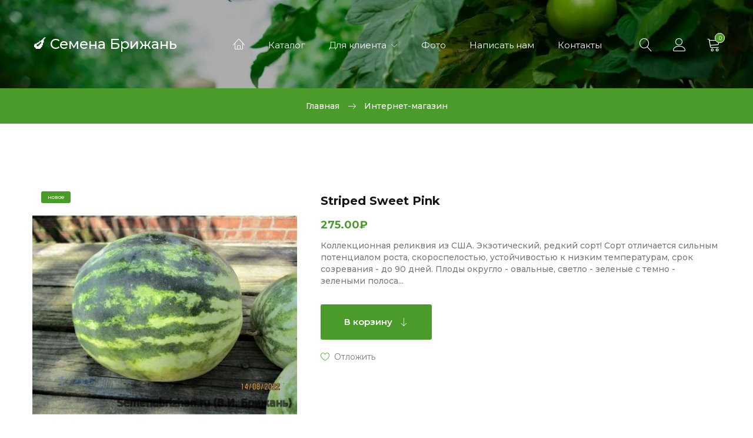

--- FILE ---
content_type: text/css
request_url: https://www.semenabrizhan.ru/_st/my.css
body_size: 12994
content:
::selection{color:#000}
.gcarouselarrows::selection{background:none!important}
*{outline:none}
html,body{margin:0;padding:0;height:100%}
textarea,input{outline:none;resize:none;box-sizing:border-box}
img,a img{border:none;outline:none}
a{text-decoration:none;color:#7a7a7a;transition:all .3s ease}
a:hover{color:#121515}
b{font-weight:600}
body{font-size:14px;line-height:20px;color:#7a7a7a;font-weight:500;font-family:'Montserrat',sans-serif}
body.noscroll{overflow:hidden}
h1,h2,h3,h4,h5,h6{margin:0 0 20px;padding:0;color:#121515;font-family:'Montserrat',sans-serif;font-weight:600}
h1{font-size:30px;line-height:30px}
h2{font-size:28px;line-height:28px}
h3{font-size:24px;line-height:24px}
h4{font-size:20px;line-height:20px}
h5{font-size:18px;line-height:18px}
h6{font-size:16px;line-height:16px}
aside ul,aside ol,aside li{margin:0;padding:0;list-style:none;list-style-type:none}
textarea{overflow:auto;border:1px solid #ededed;color:#121515;background:#fbfbfb;line-height:20px;min-height:60px;padding:20px 30px;font-size:13px;font-family:'Montserrat',sans-serif;box-sizing:border-box;transition:all .3s ease;font-weight:400;border-radius:3px;-webkit-appearance:none}
input[type="text"],input[type="password"],input[type="email"],input[type="tel"],input[type="url"]{font-size:13px;border:1px solid #ededed;background:#fbfbfb;color:#121515;line-height:20px;height:46px;padding:0 20px;font-family:'Montserrat',sans-serif;box-sizing:border-box;transition:all .2s ease;font-weight:400;border-radius:3px;-webkit-appearance:none}
textarea:focus,input[type="text"]:focus,input[type="password"]:focus,input[type="email"]:focus,input[type="tel"]:focus,input[type="url"]:focus{box-shadow:0 0 25px rgba(0,0,0,0.05)}
input[type="button"],input[type="submit"],input[type="reset"],button{border:none;color:#fff;height:46px;line-height:46px;padding:0 20px;font-family:'Montserrat',sans-serif;cursor:pointer;font-size:13px;font-weight:500;box-sizing:border-box;transition:all .3s ease;border-radius:3px;-webkit-appearance:none}
input[type="button"]:hover,input[type="submit"]:hover,input[type="reset"]:hover,button:hover{background-color:#ededed;color:#121515}
button .la{margin-right:5px}
select{color:#121515;background:#f2f2f2;cursor:pointer;font-size:13px;font-family:'Montserrat',sans-serif;height:40px;padding-right:38px;padding-left:20px;border:0;border-radius:3px;box-sizing:border-box;background-image:url([data-uri]);background-position:right center;background-repeat:no-repeat;line-height:1em;text-indent:1px;-ms-appearance:none;-webkit-appearance:none;-moz-appearance:none;appearance:none}
select::-ms-expand{display:none}
select:focus{outline:none}

@supports((-webkit-appearance:none) or (-moz-appearance:none) or (appearance:none)) {
 input[type="checkbox"]{width:13px;height:13px;background-color:transparent;border:1px solid #a5a5a5;border-radius:3px;cursor:pointer;position:relative;margin:2px 3px 4px 0;-webkit-appearance:none;-moz-appearance:none;appearance:none;outline:0;min-width:13px;min-height:13px;box-sizing:border-box!important;vertical-align:middle;transition:all .3s ease}
 input[type="checkbox"]:checked,input[type="checkbox"]:checked:hover{background-color:#121515;border-color:#121515}
 input[type="checkbox"]:checked:before{content:'';display:block;width:3px;height:9px;border:2px solid transparent;border-bottom-color:#fff;border-right-color:#fff;position:absolute;top:-3px;left:3px;-webkit-transform:rotate(43deg);-ms-transform:rotate(43deg);transform:rotate(43deg)}
 input[type="radio"]{display:inline-block;width:14px;min-width:14px;height:14px;padding:3px;border:1px solid #ededed;border-radius:50%;cursor:pointer;vertical-align:middle;margin:1px 3px 4px 0;-webkit-appearance:none;-moz-appearance:none;appearance:none;outline:0;position:relative;box-sizing:border-box!important;transition:border-color .3s ease}
 input[type="radio"]:hover,input[type="checkbox"]:hover{border:1px solid #121515}
 input[type="radio"]:checked{border-color:#121515;background:transparent}
 input[type="radio"]:checked:before{content:'';display:block;height:8px;width:8px;border-radius:50%;background-color:#121515;position:absolute;left:50%;top:50%;transform:translate(-50%,-50%)}
 input[type="checkbox"]:disabled,input[type="radio"]:disabled{cursor:default;opacity:.4;background-color:#ededed}
}

@supports(-ms-ime-align:auto) {
 input[type="radio"]{-webkit-appearance:radio;width:auto;height:auto}
 input[type="checkbox"]{-webkit-appearance:checkbox;width:auto;height:auto;min-width:unset;min-height:unset}
}

p{margin:0;padding:0}
.oh{overflow:hidden}
.cnt{width:1170px;margin:0 auto}
.clr:after{content:'';display:block;clear:both}
.col2{width:48.717948717949%}
.col3{width:31.623931623932%}
.col4{width:23.076923076923%}
.col6{width:14.529914529914%}
#content .col2{width:48.051948051%}
#content .col3{width:30.649350649%}
.col2,.col3,.col4,.col6{margin-bottom:30px;margin-right:2.5641025641026%;float:left}
#content .col2,#content .col3,#content .col4,#content .col6{margin-right:3.896103896%}
.col2:nth-child(2n),.col3:nth-child(3n),.col4:nth-child(4n),.col6:nth-child(6n){margin-right:0}
#content .col2:nth-child(2n),#content .col3:nth-child(3n),#content .col4:nth-child(4n),#content .col6:nth-child(6n){margin-right:0}
.col2:nth-child(2n+1),.col3:nth-child(3n+1),.col4:nth-child(4n+1),.col6:nth-child(6n+1){clear:left}
.col2 *,.col3 *,.col4 *,.col6 *{max-width:100%}
.button{display:inline-block;padding:0 20px;height:40px;line-height:40px;border-radius:3px;font-weight:500;box-sizing:border-box}
.button.color{color:#fff}
.button.color:hover{background:#ededed;color:#121515}
.button.nobg:hover{color:#121515}
.button > span{font-size:15px;padding-left:8px;vertical-align:middle;position:relative;top:-1px}
.button.medium{font-size:15px;font-weight:600;line-height:51px;height:50px}
.button.big{font-size:15px;height:60px;line-height:60px;padding:0 40px;font-weight:600}
.button.white{background:#fff;color:#121515}
.button.white:hover{color:#fff}
.button.light{color:#121515;background:#ededed}
.button.light:hover{background:#dadada}
.button.dark{color:#fff;background:#121515}
.button.dark:hover{background:#dadada;color:#121515}
#wrapper{background:#fff;overflow:hidden;max-width:1920px;margin:0 auto;box-shadow:0 0 70px rgba(0,0,0,0.2)}
#header{padding:48px 0;position:fixed;top:0;left:0;z-index:999;width:100%;box-sizing:border-box;transition:all .3s ease}
#header.scroll{padding:15px 0;box-shadow:0 0 30px rgba(0,0,0,0.1);background:#fff}
.header-bottom{height:150px}
#header .cnt{position:relative}
.logo{float:left;display:block;margin-right:100px}
.logo img{vertical-align:bottom}
#shop-basket{float:right;position:relative;z-index:999;margin-bottom:-20px;margin-right:-30px;padding:5px 30px 20px}
.shop-header{height:46px;line-height:46px!important;margin-top:-1px;font-size:24px;cursor:pointer;position:relative;transition:all .3s ease}
.shop-header span{display:block;position:absolute;top:4px;right:-7px;width:17px;height:17px;line-height:15px;text-align:center;color:#fff;font-size:9px!important;font-family:'Montserrat';border-radius:10px;box-sizing:border-box;padding-left:1px!important;border:1px solid #fff}
.b-body{background:#fff;position:absolute;top:66px;right:-999999px;width:350px;box-sizing:border-box;box-shadow:0 0 30px rgba(0,0,0,0.1);padding:30px;border-radius:3px;opacity:0;transition:opacity .3s ease}
#header.cart-opened .b-body{right:30px;opacity:1}
.b-list{margin:0;padding:0;list-style:none}
#shop-basket .b-list li{padding:0;margin:0 0 25px}
.b-list li:after{content:'';display:block;clear:both}
.b-list-image{float:left;position:relative;width:60px;box-sizing:border-box}
.b-list-image img{vertical-align:bottom;width:60px;border:1px solid #ededed;border-radius:3px;box-sizing:border-box}
.b-list-image > b{display:block;width:16px;height:16px;line-height:16px;text-align:center;border-radius:10px;color:#fff;font-size:8px;font-weight:600;position:absolute;top:-4px;right:-4px;box-sizing:border-box;padding-left:1px;z-index:3}
.b-list-image > span{display:block;position:absolute;top:0;left:0;cursor:pointer;width:100%;height:100%;line-height:60px;text-align:center;font-size:30px;box-sizing:border-box;color:#f42323;background:rgba(255,255,255,0.95);border:1px solid #ededed;border-radius:3px;z-index:2;transition:all .3s ease;opacity:0}
.b-list li:hover .b-list-image > span{opacity:1}
.b-list-text{margin-left:80px;line-height:18px}
.b-list-text > a{color:#7a7a7a;display:inline-block;line-height:17px}
.b-list-text > a:hover{color:#121515}
.b-list-text > b{display:block;font-weight:600;color:#121515;padding-top:5px}
.b-list-text i{font-size:11px;color:#a7a7a7}
.b-total{padding-top:25px;padding-bottom:20px;border-bottom:1px solid #ededed}
.b-total > b{display:inline-block;padding-left:5px;color:#121515;font-size:20px;font-weight:600}
.b-buttons{overflow:hidden;padding-top:20px}
.b-buttons .button:first-child{margin-right:5px}
.tprofile{float:right;margin-right:5px;padding-top:5px;position:relative}
span.tprofile-icon{display:block;height:46px;line-height:46px;text-align:center;font-size:22px;color:#121515;cursor:pointer;transition:all .3s ease}
.tprofile-body{background:#fff;position:absolute;top:66px;right:-999999px;width:290px;box-sizing:border-box;box-shadow:0 0 30px rgba(0,0,0,0.1);padding:30px;border-radius:3px;text-align:center;opacity:0;transition:opacity .3s ease}
.tprofile.opened .tprofile-body{right:-57px;opacity:1}
.tprofile-ava{width:80px;border-radius:3px;vertical-align:bottom}
.tprofile-name{padding-top:20px}
.tprofile-name b{font-weight:600;color:#121515}
.tprofile-links a:hover{color:#121515}
.tprofile-links span{padding:0 7px;font-size:11px}
.tprofile-list{list-style:none;margin:20px 0 0;border-top:1px solid #ededed;padding:20px 0 0;text-align:left}
.tprofile-list li{padding:0 0 10px}
.tprofile-list li a{color:#121515}
.tprofile-list li a:hover{padding-left:7px}
.tprofile-list li span{display:inline-block;text-align:center;margin-right:15px;width:20px;font-size:20px;position:relative;top:4px}
.tprofile-body #shop-currency{margin-top:15px}
.tprofile-body #shop-currency select{width:100%;height:46px}
span.search-icon{float:right;margin-right:35px;padding-top:5px;display:block;height:46px;line-height:46px;text-align:center;font-size:22px;color:#121515;cursor:pointer;transition:all .3s ease}
#s-form{position:absolute;top:0;left:-999999px;height:56px;width:100%;padding:0 10px;margin-left:-10px;margin-right:-10px;background:#fff;box-shadow:0 0 30px rgba(0,0,0,0.1);z-index:99999;border-radius:3px;overflow:hidden;opacity:0;transition:opacity .3s ease}
#s-form.opened{opacity:1;left:0}
input.s-text{position:absolute;width:100%;height:100%;border:0;font-size:15px;padding-right:112px;background:#fff}
input.s-text:focus{box-shadow:none}
span.s-close{position:absolute;top:0;right:0;width:56px;height:22px;line-height:22px;cursor:pointer;text-align:center;font-size:22px;color:#121515;margin-top:17px;transition:all .3s ease;border-left:1px solid #ededed}
button.s-button{position:absolute;top:0;right:57px;background:0;padding:0;color:#121515;width:56px;height:56px;line-height:59px;text-align:center;font-size:19px}
.slider{position:relative}
.slider .owl-dots{position:relative;margin-top:-20px!important;top:-55px;z-index:10;left:calc(50% - 590px)}
.slider .owl-dots button{height:10px}
.slider .owl-dots span{transition:all .3s ease!important}
.slider .owl-dots .owl-dot.active span{width:30px}
.slide{position:relative}
.slide img{vertical-align:bottom;width:100%}
.slider .owl-carousel .owl-stage-outer{overflow:hidden}
.slide-text{position:absolute;width:100%;top:calc(50% - 210px)}
.slide-text-1{

 max-width: 670px;
 font-weight: 700;
 color: #121515;
 font-size: 59px;
 line-height: 70px;

}
.slide-text-1 h1{font-weight:700;color:#121515;font-size:70px;line-height:70px}
.slide-text-2{font-size:17px;line-height:26px;color:#121515;max-width:570px;margin-top:30px;margin-bottom:40px}
.section{padding-top:100px}
.section.mb-30{margin-bottom:-30px}
.section.gray-bg{background:#f6f6f6;margin-top:100px;padding-bottom:100px}
.section.gray-bg.pb-70{padding-bottom:70px}
.top-ct{display:block;box-sizing:border-box;text-align:center;border-radius:3px;background:#f2f2f2;overflow:hidden;position:relative}
.top-ct:hover h3{margin-top:-20px;opacity:0}
.top-ct:hover img{margin-top:20px}
.top-ct img{vertical-align:bottom;width:100%;border-radius:3px 3px 0 0;transition:all .3s ease}
.top-ct h3{font-size:16px;font-weight:500;margin:0;padding:0 10px 20px;transition:all .3s ease}
.title{text-align:center;padding-bottom:40px}
.title h2{font-size:36px;font-weight:700;line-height:36px;margin-bottom:0}
.title p{padding-top:25px;font-size:15px;line-height:24px;max-width:670px;display:inline-block}
.bestsallers .list-item,.gp-more-goods .list-item{float:left;width:23.076923076%;margin-right:2.564102564%;margin-top:10px;margin-bottom:30px}
.bestsallers .list-item:nth-child(4n),.gp-more-goods .list-item:nth-child(4n){margin-right:0}
.bestsallers .list-item:nth-child(4n+1),.gp-more-goods .list-item:nth-child(4n+1){clear:left}
.g-img{position:relative}
.g-img-link{display:block;text-align:center}
.g-img img{max-width:100%;border-radius:3px;vertical-align:bottom}
.g-notes{position:absolute;top:15px;left:15px;z-index:2;width:50px}
.g-sale,.g-new{display:block;text-align:center;height:20px;line-height:20px;border-radius:3px;margin-bottom:5px;color:#fff;font-size:9px;font-weight:500}
.g-sale{background:#121515}
.g-img .wish{position:absolute;top:15px;right:15px;z-index:2;cursor:pointer}
.g-img .wish:before{content:'\e813';font-family:'Linearicons-Free';color:#121515;font-size:18px}
.g-img .wish.wdel:before{color:#f12039}
.g-button{display:block;line-height:40px;border-radius:3px;width:calc(100% - 20px);text-align:center;background:#ededed;position:absolute;bottom:0;left:10px;font-weight:600;opacity:0;box-shadow:0 0 20px rgba(0,0,0,0.1)}
.g-body:hover .g-button{opacity:1;bottom:10px}
.g-button span{position:relative;top:1px;margin-left:8px}
.g-button:hover{color:#fff;background:#121515}
.g-to-basket{color:#fff}
.g-to-options{background:#fff;color:#121515}
.g-name{display:block;color:#121515;font-size:15px;margin-top:20px;line-height:20px}
.g-brief{margin-top:15px;display:none}
.g-price{font-size:18px;font-weight:700;margin-top:15px}
.g-price s{color:#a7a7a7;font-weight:400;font-size:13px;padding-left:10px}
.b-banner{position:relative}
.b-banner-text{position:absolute;bottom:40px;left:60px;max-width:450px}
.b-banner-text h3{font-size:20px;font-weight:700;margin-bottom:10px}
.b-banner-text p{font-size:15px;color:#121515;margin-bottom:30px}
.b-banner-text p b{font-weight:700}
.b-banner-text .button.color:hover{color:#fff;background:#121515}
.owl-section .owl-carousel .owl-nav{position:absolute;width:100%;top:calc(50% - 40px);z-index:3}
.owl-section .owl-carousel .owl-nav button{height:46px;width:35px;text-align:center;position:absolute;top:0;background:none;cursor:pointer}
.owl-section .owl-carousel .owl-nav button.disabled{cursor:default}
.owl-section .owl-carousel .owl-nav button:hover{background:none}
.owl-section .owl-carousel .owl-nav button span{color:#121515;font-size:30px;line-height:47px;box-sizing:border-box;padding-left:1px}
.owl-section .owl-carousel .owl-nav button.owl-prev{left:-70px}
.owl-section .owl-carousel .owl-nav button.owl-next{right:-70px}
.owl-section .owl-carousel .owl-stage-outer{padding:30px 20px;margin:-30px -20px}
.carousel-left{display:block;width:35px;height:1px;background:#121515;position:relative}
.carousel-left:before{content:'';width:17px;height:1px;background:#121515;position:absolute;top:-6px;left:-2px;transform:rotate(-45deg)}
.carousel-left:after{content:'';width:17px;height:1px;background:#121515;position:absolute;bottom:-6px;left:-2px;transform:rotate(45deg)}
.carousel-right{display:block;width:35px;height:1px;background:#121515;position:relative}
.carousel-right:before{content:'';width:17px;height:1px;background:#121515;position:absolute;top:-6px;right:-2px;transform:rotate(45deg)}
.carousel-right:after{content:'';width:17px;height:1px;background:#121515;position:absolute;bottom:-6px;right:-2px;transform:rotate(-45deg)}
.nh{padding:25px 0}
.nh-left{float:left;color:#fff;font-size:18px;font-weight:600;padding:15px 0;margin-right:50px}
.nh-right{float:right}
#footer{background:#f2f2f2;color:#121515}
#footer a{color:#121515}
.f-top{padding-top:80px;padding-bottom:50px}
.f-contact{overflow:hidden}
.f-contact:first-child{margin-bottom:10px}
.f-contact > span{float:left;font-size:20px}
.f-contact > p{margin-left:35px}
.f-copy{padding:35px 0;border-top:1px solid rgba(0,0,0,0.07)}
.f-athemes{font-weight:500}
.header-image{height:150px;background:url(/img/header-image.jpg) top center no-repeat}
.path{padding:20px 0;background:#f4f4f4;color:#fff;text-align:center}
.path a{color:#fff}
.path span{margin:0 10px;position:relative;top:1px}
#content {
 float: right;
 width: 72.649572649%;
}
#sidebar{float:left;width:23.076923076%}
.cat-info{overflow:hidden;margin-bottom:40px}
.cat-info h1{font-size:28px;line-height:32px;margin-bottom:20px;font-weight:700}
.sort-panel{box-sizing:border-box;padding:16px 25px;border-radius:3px;margin-bottom:40px;box-shadow:0 0 30px rgba(0,0,0,0.1)}
.sort-panel-left{float:left}
.sort-panel-left select{height:20px;line-height:20px;background:none;padding:0 20px 0 5px;background-position:right 9px;color:#7a7a7a;position:relative;z-index:2;transition:all .3s ease}
.sort-panel-left select:hover{color:#121515}
.sort-panel-left span{font-size:11px;vertical-align:middle;margin-left:-15px}
.sort-panel-left b{font-weight:400}
.sort-panel-left i{font-size:20px;vertical-align:middle;display:none}
.sort-panel-right{float:right}
.goods-view-mode-grid,.goods-view-mode-list{display:inline-block;width:20px;height:20px;overflow:hidden;vertical-align:middle;cursor:pointer;margin-left:6px}
.goods-view-mode-grid span{display:block;float:left;width:5px;height:5px;margin-right:2px;margin-bottom:2px;background:#ededed;transition:all .3s ease}
.goods-view-mode-grid span:nth-child(3n){margin-right:0}
.goods-view-mode-grid:hover span,.goods-view-mode-list:hover span{background:#121515}
.goods-view-mode-list span{display:block;float:left;height:5px;width:5px;margin-right:2px;margin-bottom:2px;background:#ededed;transition:all .3s ease}
.goods-view-mode-list span:nth-child(even){margin-right:0;width:12px}
.goods-view-mode-active{cursor:default}
#content .list-item{float:left;width:31.034482758%;margin-right:3.448275862%;margin-bottom:40px}
#content .list-item:nth-child(3n){margin-right:0}
#content .list-item:nth-child(3n+1){clear:left}
#shop-page-more button{width:100%;background:#ededed;border-radius:3px;color:#121515;font-size:13px;font-weight:600;text-transform:none;box-sizing:border-box;height:46px;line-height:46px}
#shop-page-more button:hover{background:#f2f2f2}
#shop-page-more button span{line-height:20px;vertical-align:middle;font-size:16px;margin-left:7px;position:relative;transition:all .3s ease}
#shop-page-more button:hover span{margin-left:12px}
.block{}
.block-title{font-size:18px;font-weight:700;color:#121515;padding-bottom:30px}
.shop-spec-filter-wrapper{position:relative;padding-bottom:46px}
#reset-filter-btn{position:absolute;width:100%;left:0;bottom:0;display:block!important}
#spec-filter-fade{position:absolute;top:0!important;left:0!important;padding:20px;margin:-20px;border-radius:3px}
#reset-filter-btn a{display:block;text-align:center;border-radius:3px;box-sizing:border-box;height:40px;line-height:40px;background:#ededed;font-weight:600;color:#121515}
#reset-filter-btn a:hover{color:#fff;background:#121515}
.spec-filter-title span{font-size:13px!important}
.spec-filter-title{margin-bottom:5px}
.spec-filter{margin-bottom:20px}
.spec-val-text{cursor:pointer}
.price-slider-wrap{padding:0 7px;position:relative}
.price-slider-wrap:before{content:'';display:block;position:absolute;top:0;left:0;width:100%;background:#ededed;height:2px;border-radius:5px}
#price-slider-margin-value-min{float:left;margin-bottom:10px}
#price-slider-margin-value-max{float:right;margin-bottom:10px}
#flist-item-price{display:none}
.price-slider-val{overflow:hidden;color:#121515}
.flist-label{color:#121515;margin-bottom:10px;display:inline-block;margin-top:20px}
.flist-select{width:100%;font-size:12px;color:#121515}
.block-body .cat-tree{color:#1a1a1a;font-weight:400}
.block-body .cat-tree a{color:#1a1a1a}
.block-body .cat-tree u{text-decoration:none!important}
.block-body ul.cat-tree,.block-body ul.cat-tree ul,.block-body ul.cat-tree li{padding:0;margin:0;list-style:none}
.block-body>ul.cat-tree{padding:0!important;background:#fff;margin-bottom:-15px}
.block-body ul.cat-tree ul{display:none;padding-left:10px;margin:10px 0 0 10px;border-left:1px solid #ededed}
.block-body ul.cat-tree b{display:none}
.block-body ul li,.block-body ul.cat-tree li{line-height:16px;padding-top:15px;padding-bottom:15px;position:relative}
.block-body ul.cat-tree li{padding-top:13px;padding-bottom:13px;position:relative}
.block-body ul.cat-tree a:hover{color:#1a1a1a;padding-left:10px}
.block-body>ul.cat-tree>li>a{position:relative}
.block-body ul.cat-tree a:before{content:'';display:block;position:absolute;width:0;height:1px;background:#777;top:50%;transition:all .3s ease}
.block-body ul.cat-tree li a:hover:before{width:15px}
.block-body ul.cat-tree li a:hover{padding-left:25px}
.block-body ul.cat-tree .plus:before,.block-body ul.cat-tree .minus:before{display:inline-block;font-family:'Linearicons-Free';font-size:inherit;text-rendering:auto;-webkit-font-smoothing:antialiased;-moz-osx-font-smoothing:grayscale;transform:translate(0,0);font-size:15px;float:right;color:#1a1a1a;cursor:pointer;transition:color .2s ease;width:18px;height:18px;line-height:18px;text-align:center;border-radius:50%;padding:0;color:#1a1a1a;font-weight:400;transition:all .3s ease}

@media (min-width: 1278px) {
 .block-body ul.cat-tree ul{display:block !important;position:absolute;background:#fff;top:40px;right:99999px;width:220px;border:none;box-shadow:0 0 30px rgba(0,0,0,0.1);z-index:1002;padding:15px 30px;transition:opacity .3s ease,top .3s ease;opacity:0}
 .block-body ul.cat-tree li:hover > ul{opacity:1;top:-25px;right:-280px}
 .block-body ul.cat-tree li.cat-tree-with-ul:hover > a{padding-left:10px}
 .block-body ul.cat-tree .plus:before,.block-body ul.cat-tree .minus:before{content:"\e87a"}
}

@media (max-width: 1279px) {
 .block-body ul.cat-tree .plus:before{content:"\e874"}
 .block-body ul.cat-tree .minus:before{content:"\e873"}
}

#content .list-item-view-mode-list .list-item{float:none;width:100%;margin-right:0}
#content .list-item-view-mode-list .list-item .g-body{border:0!important;box-shadow:none!important;background:none!important}
#content .list-item-view-mode-list .list-item .g-body:after{content:'';display:block;clear:both}
#content .list-item-view-mode-list .list-item .g-img{float:left;width:220px;border-radius:3px}
#content .list-item-view-mode-list .list-item .g-text{margin-left:250px;text-align:left;padding:0}
#content .list-item-view-mode-list .list-item .g-name{min-height:auto;font-size:17px;line-height:22px}
#content .list-item-view-mode-list .list-item .g-brief{display:block}
.sidebar-arrow{display:none}
.gp{margin-bottom:80px}
.gp-img{position:relative;float:left;width:38.461538461%}
.gp-img img{max-width:100%;vertical-align:bottom;border-radius:3px}
.gp-img-small{display:block;float:left;margin-top:15px;width:22.5%;margin-right:3.333333333%}
.gp-img-small:nth-child(4n){margin-right:0}
.gp-img-small:nth-child(4n+1){clear:left}
.gp-info{float:right;width:58.119658119%}
.gp-stock{display:inline-block;padding:0 15px;line-height:30px;border-radius:3px;font-size:11px;font-weight:600;color:#121515;background:#ededed}
.gp-name{font-size:20px;line-height:22px;margin-top:20px;font-weight:700}
.gp-price{font-size:18px;font-weight:700;margin-bottom:15px}
.gp-price s{font-size:11px;font-weight:400;color:#a7a7a7;padding-left:10px}
.gp-brief{padding-bottom:15px}
.gp-more{list-style:none;margin:0 0 20px;padding:0}
.gp-more li{margin-top:7px}
.gp-more li b{font-weight:600;padding-left:5px;color:#121515}
.gp-options{margin-bottom:15px}
.shop-options{list-style:none;padding:0;margin:0}
.gp-options .opt{display:block;color:#121515;font-weight:500;padding-bottom:2px}
.gp-options>ul>li{padding-bottom:15px;overflow:hidden}
.gp-options label{position:relative;padding:13px 15px;float:left;margin-right:5px;font-weight:500;color:#121515}
.gp-options label input[type="radio"]{width:100%;border-radius:3px;position:absolute;top:0;left:0;height:44px;transition:all .3s ease;border-width:1px;border-color:#ededed}
.gp-options label input[type="radio"]:before{display:none}
.gp-options .val select{float:left;width:70%;box-sizing:border-box}
.gp-options label.gp-color{text-indent:-999px;margin-top:2px;margin-bottom:-15px}
.gp-options label.gp-color input[type="radio"]{margin-left:2px;border:3px solid #fff;border-radius:3px;width:28px;height:28px}
.gp-options label.gp-color input[type="radio"]:checked{border-color:#fff;box-shadow:0 0 0 1px #121515!important}
.gp-options label input[type="radio"]:checked{border-color:#121515}
.gp-buttons{margin-bottom:10px}
.gp-buttons a{margin-right:3px;margin-bottom:7px}
.gp-add .wish{display:inline-block;cursor:pointer;transition:all .3s ease;margin-right:20px}
.gp-add .wish.wadd:before{content:'\e813';font-family:'Linearicons-Free';font-size:16px;padding-right:7px;position:relative;top:2px}
.gp-add .wish.wadd:after{content:'Отложить';font-weight:400}
.gp-add .wish.wdel:before{content:'\e87f';font-family:'Linearicons-Free';font-size:16px;padding-right:7px;position:relative;top:2px}
.gp-add .wish.wdel:after{content:'Отложено';font-weight:400}
.gp-add .wish:hover{color:#121515}
.gp-add .compare-widget-wrapper{display:inline-block}
.gp-add .compare-widget-wrapper a{display:none}
.gp-add .compare-widget{display:inline-block;cursor:pointer;transition:all .3s ease}
.gp-add .compare-widget-add:before{content:'\e862';font-family:'Linearicons-Free';font-size:16px;padding-right:7px;position:relative;top:2px}
.gp-add .compare-widget-add:after{content:'Сравнить';font-weight:400}
.gp-add .compare-widget-remove:before{content:'\e87f';font-family:'Linearicons-Free';font-size:16px;padding-right:7px;position:relative;top:2px}
.gp-add .compare-widget-remove:after{content:'В сравнении';font-weight:400}
.gp-add .compare-widget:hover{color:#121515}
.gp-descr{margin-bottom:70px}
.gp-descr p{margin-bottom:20px}
.title-2{font-size:18px;font-weight:600;color:#121515;margin-bottom:20px}
.gp-descr *{max-width:100%}
.gp-descr img{border-radius:3px}
.gp-spec{margin-bottom:80px}
table.shop_spec{width:100%;margin-top:-15px}
.shop_spec_grp td{border-top:0!important;border-bottom:1px dotted #dadada;font-weight:400!important}
.shop_spec_grp_td_content{background:#fff;float:left;margin-bottom:-23px;padding:15px 10px;margin-left:-10px}
.shop_spec_grp td:last-child .shop_spec_grp_td_content{float:none}
.shop_spec_grp_td_content{font-weight:500;color:#121515}
.shop_spec_val .shop_spec_grp_td_content{color:#7a7a7a;font-weight:400}
.tabs .tabs-head span{display:inline-block;font-size:17px;font-weight:700;color:#a7a7a7;cursor:pointer;margin-right:30px;margin-bottom:20px;transition:all .3s ease}
.tabs .tabs-head span:last-child{margin-right:0}
.tabs .tabs-head span.aTabsHeadSpanActive{color:#121515!important;cursor:default}
.tabs .tabs-body{margin:0;padding:0}
.tabs .tabs-body > li{list-style:none;margin:0;padding:0}
.gp-more-goods{margin-top:80px}
.title2{font-size:20px;font-weight:700;color:#121515;padding-bottom:25px}
table.shop_spec{width:100%;margin-top:-15px}
.shop_spec_grp td{border-top:0!important;border-bottom:1px dotted #dadada;font-weight:400!important;padding-bottom:10px;padding-top:10px}
.shop_spec_grp_td_content{background:#fff;float:left;margin-bottom:-23px;padding:15px 10px;margin-left:-10px}
.shop_spec_grp td:last-child .shop_spec_grp_td_content{float:none}
.shop_spec_grp td:first-child{font-weight:500!important;color:#0f202c}
.shop_spec_val .shop_spec_grp_td_content{color:#7a7a7a;font-weight:400}
.gp-comm{margin-bottom:40px}
.comm{padding-top:10px;padding-bottom:30px}
.comm-ava{float:left;width:100px;border-radius:15px}
.comm-text{margin-left:125px}
.comm-name{font-size:16px;font-weight:500;color:#0f202c}
.comm-date{font-size:11px;color:#a7a7a7;margin-bottom:20px}
.shop-pros{display:block}
.shop-pros b{display:block;font-size:15px;font-weight:500;color:#029c72}
.shop-cons{display:block}
.shop-cons b{display:block;font-size:15px;font-weight:500;color:#f02743}
.gp-comm-add{margin-bottom:80px}
.block .catsTd{padding-top:20px}
.block tr:first-child .catsTd{padding-top:10px}
.block .catNumData{float:right;display:none}
.block .catsTd a{display:block;color:#121515;position:relative}
.block .catsTd a:before{content:'';display:block;position:absolute;width:0;height:1px;background:#777;top:50%;left:0;transition:all .3s ease}
.block .catsTd a:hover:before{width:15px}
.block .catsTd a:hover{padding-left:25px}
.about-text{float:right;width:670px}
.title.left{text-align:left}
.title.left h2{line-height:40px}
.title.left p{max-width:100%}
.about-list{list-style:none;margin:0;padding:0}
.about-list li{margin:0;padding:0 0 35px;font-size:15px;line-height:24px}
.about-list li > span{float:left;font-size:24px;margin-right:30px;margin-bottom:10px}
.about-image{float:left;width:440px;position:relative;padding-bottom:100px}
.about-image img{border-radius:3px;vertical-align:bottom}
.about-1{width:76.136363636%}
.about-2{display:block;position:absolute;right:0;bottom:0;width:76.136363636%}
.about-2 img{width:100%}
.about-video{position:absolute;top:0;left:0;width:100%;height:100%;background:rgba(255,255,255,0.4);border-radius:3px;transition:all .3s ease}
.about-video:hover{background:rgba(255,255,255,0.6)}
.about-video-icon{position:absolute;top:calc(50% - 40px);left:calc(50% - 40px);background:#fff;border-radius:50%;width:80px;height:80px;box-shadow:0 0 20px rgba(0,0,0,0.15);transition:all .3s ease}
.about-video-icon:before{content:'';display:block;border:10px solid transparent;position:absolute;top:calc(50% - 10px);left:calc(50% - 7px)}
.about-video:hover .about-video-icon{background:#121515}
#about-video-container{display:none}
#about-video-container iframe{max-width:100%;vertical-align:bottom}
.icon-block{display:block;padding:40px 30px;background:#fff;border-radius:3px;transition:all .3s ease}
.icon-block > *{transition:color .3s ease}
.icon-block:hover > *{color:#fff!important}
.icon-block-icon span{font-size:60px;line-height:60px}
.icon-block > h3{font-weight:700;font-size:18px;line-height:20px;margin-top:30px}
.icon-block > p{margin-bottom:20px;color:#777}
.icon-block > .lnr-arrow-right{font-size:20px;color:#121515}
.count{text-align:center}
.count-val{font-size:72px;line-height:72px;font-weight:700}
.count-text{font-size:15px;font-weight:600;color:#121515;margin-top:5px}
.mf-field{position:relative;margin-bottom:30px}
.col2 .mf-field{margin-bottom:0}
.mf-field input{width:100%;padding-top:16px;padding-bottom:16px;padding-left:60px;height:54px}
.mf-field textarea{width:100%;padding-top:16px;padding-bottom:16px;padding-left:60px;height:230px}
.mf-field > span{position:absolute;top:-1px;left:0;width:60px;height:54px;line-height:54px;text-align:center;font-size:20px;color:#121515;box-sizing:border-box;padding-left:2px}
.mf-button{text-align:center}
.mf-button button{font-size:15px;font-weight:600;height:54px;line-height:55px;padding:0 30px}
.mf-button button span{margin-right:15px;font-size:20px;line-height:54px;vertical-align:middle}
.g-map{height:500px;margin-bottom:-100px;border-top:1px solid #ededed}
.g-map iframe{padding:0;margin:0;line-height:0;width:100%;height:100%}
.post{border-radius:3px;overflow:hidden}
.post-image img{width:100%;vertical-align:bottom}
.post-text{padding:40px;background:#f8f8f8;transition:all .3s ease;position:relative}
.post-text *{transition:all .3 ease}
.post-moder{position:absolute;right:30px;bottom:35px}
.post:hover .post-text *{color:#fff}
.post-cat{display:inline-block;font-size:15px;margin-bottom:20px}
.post-cat span{padding-right:10px}
.post-name{display:block;font-weight:700;font-size:16px;color:#121515}
.post-more{margin-top:20px;display:inline-block}
.post-more span{position:relative;top:1px;margin-left:7px}
.catPages1 .lnr{position:relative;top:1px;margin-left:5px}
b.swchItemA{font-weight:400;color:#fff}
.pp{margin-bottom:60px}
.pp-image{text-align:center;margin-bottom:30px}
.pp-image img{border-radius:3px;vertical-align:bottom;max-width:100%}
.pp-cat{font-size:15px;display:inline-block;margin-bottom:20px}
.pp-cat span{padding-right:10px}
.pp-name{font-size:20px;line-height:20px;color:#121515;font-weight:700}
.bbQuoteName{display:none}
.quoteMessage{padding:30px;margin:20px 0;background:#f0f0f0;border-left:3px solid #ededed;border-radius:0 3px 3px 0;font-size:15px;line-height:22px;font-style:italic;color:#121515}
.faq-left{float:left;width:57.264957264%}
.faq-right{float:right;width:37.606837606%}
.faq-right img{width:100%;border-radius:3px;vertical-align:bottom}
#mail-form-2{display:none;box-sizing:border-box;padding:40px 30px 0}
.m-form b{color:#0f202c;display:block;font-weight:500;margin-bottom:15px}
input.m-field{width:100%;margin-bottom:20px;height:56px;padding-left:25px;padding-right:25px}
textarea.m-text{width:100%;height:140px;padding:18px 25px;margin-bottom:20px}
.m-button{font-size:15px;height:56px;padding:0 25px;margin-bottom:50px}
.section-404{padding-top:130px;padding-bottom:180px;background:url(/img/bg-404.jpg) center bottom no-repeat}
.er404{text-align:center;font-size:300px;line-height:300px}
.er404 b{font-weight:600}
.er404-title{text-align:center}
.er404-title h2{margin-bottom:20px;font-size:24px;line-height:30px;font-weight:700}
.er404-title p{max-width:710px;margin:0 auto}
.f404 > .section{padding-top:0}
.fastLinks{display:none}
.faq{margin-bottom:12px;border-radius:3px;overflow:hidden}
.faq-title{background:#f8f8f8;padding:15px 25px;font-size:15px;line-height:20px;color:#121515;overflow:hidden;cursor:pointer;position:relative;transition:all .3s ease}
.faq-title b{display:block;padding-right:40px;font-weight:700}
.faq-title span{position:absolute;top:15px;right:15px;display:block;float:right;width:21px;height:21px}
.faq-title span:before{content:'';display:block;width:21px;height:1px;background:#121515;position:absolute;top:10px;left:0;transition:all .3s ease}
.faq-title span:after{content:'';display:block;width:1px;height:21px;background:#121515;position:absolute;left:10px;top:0;transition:all .3s ease}
.faq.opened .faq-title{color:#fff}
.faq.opened .faq-title span:before,.faq.opened .faq-title span:after{background:#fff}
.faq.opened .faq-title span:after{display:none}
.faq-message{padding:15px 25px;background:#fff;border:1px solid #f8f8f8;border-top:0;display:none;border-radius:0}
.faq.opened .faq-title{background:#121515}
.faq.opened .faq-message{border-color:#121515}
#order-table,#order-table *{max-width:99.9%;box-sizing:border-box}
#order-table .order-item-nom{display:none;width:0}
#order-table{border-collapse:collapse;border-spacing:0;box-sizing:border-box;border:1px solid #ededed;border-radius:0}
#order-table,#order-table *{border-collapse:collapse;border-spacing:0;box-sizing:border-box}
#order-table td{padding:10px 20px;border:1px solid #f4f4f4}
#order-table thead{background:#fafafa}
#order-table thead th{text-align:left;padding:0 20px;line-height:40px;color:#212121;font-weight:500}
#order-table tbody tr td:nth-child(2){border-left:none}
#order-table tbody tr td:last-child{border-right:none}
#order-table td.order-item-img{line-height:0}
#order-table td.order-item-img img{width:60px;max-width:60px;border-radius:3px}
#order-table td.order-item-name,#order-table td.order-item-name a{color:#212121}
#order-table thead th.order-head-price{width:120px}
#order-table td.order-item-price{font-size:13px;color:#212121;max-width:none;text-align:center;padding-left:5px;padding-right:5px}
#order-table td.order-item-cnt{overflow:hidden}
#order-table td.order-item-cnt>*{float:left;height:36px;text-align:center}
#order-table td.order-item-cnt input[type="text"]{width:100px}
.o-minus{display:block;line-height:36px;width:36px;height:36px;cursor:pointer;margin-right:-36px;position:relative;z-index:2;text-align:center;font-size:20px;color:#212121;transition:color .3s ease}
.o-plus{display:block;line-height:36px;width:36px;height:36px;cursor:pointer;margin-left:-36px;position:relative;z-index:2;text-align:center;font-size:18px;color:#212121;transition:color .3s ease}
.o-minus:hover,.o-plus:hover{color:red}
.o-minus::selection{background:rgba(0,0,0,0);color:inherit}
.o-plus::selection{background:rgba(0,0,0,0);color:inherit}
#order-table thead th.order-head-sum{width:120px}
#order-table td.order-item-sum{font-size:13px;color:#212121;max-width:none;text-align:center;padding-left:5px;padding-right:5px}
#order-table td.order-item-del i{font-size:20px;line-height:17px;color:red;cursor:pointer;transition:all .3s ease}
#order-table td.order-item-del i:hover{color:#000!important}
#order-table td.order-item-del input[type="checkbox"]{display:none}
#order-table tbody tr:nth-last-child(2) td{border-bottom:0}
#order-table tbody tr:last-child{display:none}
#order-table tbody tr:last-child td{border:none;padding:20px}
#order-but-continue{font-weight:400;text-transform:uppercase;font-size:11px;border:1px solid #ededed;background:#fafafa;color:#212121;height:36px;display:none}
#order-but-continue:hover{background:#212121;color:#f0f0f0;border-color:#212121}
#order-but-recalc{height:36px;line-height:36px;margin-left:30px;float:right}
#order-table td.order-total:last-child{font-size:16px;max-width:none;width:150px;display:block;line-height:36px;text-align:center;font-weight:400;color:red;float:left}
#order-total-line{padding:10px;width:99.9%;box-sizing:border-box;background:#fafafa;border:1px solid #ededed;border-top:0;font-size:16px;color:#212121;text-align:right;overflow:hidden;line-height:40px;margin-bottom:10px;border-radius:0 0 0 0}
.order-page-title{margin-top:40px;margin-bottom:15px;font-size:18px}
#payments-list tr td,#delivery-list tr td{padding-bottom:10px}
.payments-list-item{height:16px;overflow:hidden}
#payment-block-1 .payments-list-item{height:auto}
.pl-text,div[id^=delivery-descr]{background:#f4f4f4;box-sizing:border-box;padding:15px 20px!important;line-height:18px;font-size:12px;position:relative;margin-top:15px;display:none;border-radius:3px}
.pl-text:before,div[id^=delivery-descr]:before{content:'';display:block;width:12px;height:12px;background:#f4f4f4;transform:rotate(-45deg);position:absolute;top:-5px;left:15px}
.label{line-height:20px;cursor:pointer;font-weight:500!important;color:#212121}
#checkout-form .label{cursor:default;margin-bottom:2px;margin-top:10px}
#checkout-form textarea{height:100px;width:100%!important}
#checkout-form select,#checkout-form input[type="text"]{width:100%!important}
#checkout-form .checkbox{margin-top:10px;vertical-align:bottom}
hr.solid{background:none;border-top:1px solid #ededed;margin:15px 0}
.order-total-span,.order-total-sum-span{display:inline-block;line-height:24px}
.order-total-sum-span{font-weight:400;color:#212121;font-size:18px;padding-left:3px}
input#order-button{width:100%!important;margin:0!important;text-align:center;box-sizing:border-box;height:50px!important;font-size:15px;font-weight:500}
.sl-title{font-size:20px}
.forumContent .gTable{border-radius:0;background:#fcfcfc}
.gTable{background:none;border-spacing:0;overflow:hidden}
.gTable td{padding:5px 20px}
.gTableTop{line-height:40px;padding:0 20px!important;color:#fff;text-decoration:none;font-size:12px!important;text-transform:uppercase;background:#121515}
.gTableTop a{color:#fff!important;text-decoration:none;font-size:12px}
.gTableSubTop{padding:5px 10px;font-size:13px}
.catLink{color:#fff!important;font-size:12px!important;text-transform:uppercase;font-weight:500}
.catLink:hover,.gTableTop a:hover{color:#fff!important}
.funcBlock{padding-right:10px}
.forumIcoTd{text-align:center}
.forumIcoTd,.forumNameTd,.forumThreadTd,.forumPostTd,.forumLastPostTd{padding:5px 10px}
.forumThreadTd,.forumPostTd,.threadPostTd,.threadViewTd,.threadAuthTd,.threadIcoTd,.threadNametd,.threadAuthTd,.threadLastPostTd{vertical-align:middle;padding-left:20px}
.forumNameTd{line-height:24px}
.forumNameTd a{font-size:12px;text-transform:uppercase;font-weight:500}
.forumNamesBar{padding-left:10px!important}
.frmBtns{text-align:right;padding-right:10px}
.legendTd{padding:0 10px}
.threadIcoTd,.threadIcoTd{text-align:center;vertical-align:middle}
.threadsDetails{padding:5px}
.postTdTop{text-align:center;padding:5px}
.postTdInfo{text-align:center}
.posttdMessage{vertical-align:top;padding:5px}
.threadsDetails,.postTdTop{background:none}
.gTable tr{background:none}
.gDivBottomRight{height:50px}
.pagesInfo{padding:0 10px;line-height:24px}
.switchActive{padding:0 10px;color:#fff}
.postBottom{padding:0 20px!important}
#thread_search_form{position:relative;padding-bottom:10px;overflow:hidden}
#thread_search_button{position:absolute;top:0;right:0}
.fNavLink{display:inline-block;margin-bottom:30px}
#forum_filter{text-align:right;padding-bottom:10px;margin-top:-32px}
#forum_filter form{display:inline-block}
#filter_by{display:inline-block;line-height:34px}
.postPreview,#iplus,.ucoz-editor-panel input,.allUsersBtn,.uSearchFlSbm{width:auto!important}
#selectPhotosBtn,#order-button{width:auto!important;height:auto!important}
#thread_search_field{float:left!important;width:165px!important}
.forumIcoTd,.forumNameTd,.forumThreadTd,.forumPostTd,.forumLastPostTd,.forumThreadTd,.forumPostTd,.threadPostTd,.threadViewTd,.threadAuthTd,.threadIcoTd,.threadNametd,.threadAuthTd,.threadLastPostTd,.postTdTop,.postBottom{border-bottom:1px solid #d8d8d8}
.postTdTop,.postBottom{border-top:1px solid #d8d8d8}
.gTableSubTop,.pagesInfo{background:#f2f2f2}
.gTableSubTop,.gTableSubTop a{color:#121515!important}
.postTdInfo{border-right:1px solid #d8d8d8}
.forumNameTd{color:#666}
a.forum{color:#121515}
.forumContent a:hover{color:#121515}
span#go-top{border-radius:3px;color:#fff;width:46px;height:46px;line-height:47px;text-align:center;padding-left:1px;box-sizing:border-box;font-size:16px}
span#go-top:hover{background:#ededed}

@media (min-width:1278px) {
 .menu-icon{display:none}
 #menu{float:left;margin-left:15px;padding-top:17px;text-align:center;position:relative;z-index:10}
 #menu>div{display:inline-block;text-align:left}
 #menu .uMenuRoot{margin:0;padding:0;list-style:none;transition:margin .3s ease}
 #menu .uMenuRoot>li{float:left;position:relative}
 #menu .uMenuRoot>li>a{display:inline-block;position:relative;padding:2px 20px 20px;font-size:15px;font-weight:400;color:#121515;margin-bottom:-20px}
 #menu .uMenuRoot>li>a>span{position:relative}
 #menu .uMenuRoot>li>a.home-page>span{display:none}
 #menu .uMenuRoot>li>a.home-page:before{content:'\e800';font-family:'Linearicons-Free';font-size:20px;position:relative;top:-3px}
 #menu .uMenuRoot>li>a>i{margin-left:8px;font-size:11px}
 #menu .uMenuRoot ul,#menu .uMenuRoot ul li{padding:0;margin:0;list-style:none;position:relative}
 #menu .uMenuRoot>li>ul{display:block;position:absolute;background:#fff;box-shadow:0 0 30px rgba(0,0,0,0.1);padding:15px 20px;top:80px;left:-99999px;box-sizing:border-box;width:240px;opacity:0;transition:opacity .3s ease,top .3s ease;border-radius:3px}
 #menu .uMenuRoot>li.uWithSubmenu:hover>ul{top:35px;left:0;opacity:1}
 #menu .uMenuRoot>li>ul>li{padding:10px 0}
 #menu .uMenuRoot>li>ul>li:last-child{border-bottom:0}
 #menu .uMenuRoot>li>ul>li>a{display:block;color:#121515}
 #menu .uMenuRoot>li>ul>li>a:hover{padding-left:10px}
 #menu .uMenuRoot>li>ul ul{display:block;position:absolute;background:#fff;box-shadow:0 0 30px rgba(0,0,0,0.1);padding:15px 20px;left:-99999px;box-sizing:border-box;width:240px;transition:opacity .3s ease,top .3s ease;opacity:0;top:50px;border-radius:3px}
 #menu .uMenuRoot>li>ul li.uWithSubmenu:hover>ul{opacity:1;top:-15px;left:195px}
 #menu .uMenuRoot>li ul>li.uWithSubmenu:hover>a{padding-left:10px;color:#121515}
 #menu .uMenuRoot>li>ul ul li{padding:10px 0}
 #menu .uMenuRoot>li>ul ul li:last-child{border-bottom:0}
 #menu .uMenuRoot>li>ul ul a{display:block;color:#121515}
 #menu .uMenuRoot>li>ul ul a:hover{padding-left:10px}
 #menu .uMenuRoot>li>ul i{float:right;line-height:22px;margin-right:10px;font-size:12px;color:#121515;font-size:10px}
 #menu .uMenuRoot li > i{display:none}
}

@media (max-width:1279px) {
 .cnt{width:920px}
 #header{padding:30px 0}
 #header.scroll{padding:7px 0}
 .header-image{height:115px;background-position:center -20px}
 .logo{margin-right:50px}
 .profile-body{top:60px}
 .b-body{top:60px}
 #menu{float:left;position:relative;padding-top:5px}
 span.menu-icon{display:block;float:left;height:46px;width:46px;text-align:center;line-height:47px;font-size:20px;cursor:pointer;background:#ededed;border-radius:3px;margin-left:5px;color:#fff;box-sizing:border-box;padding-left:1px;transition:all .3s ease}
 span.menu-icon:hover{color:#121515;background:#ededed}
 #menu > div{display:none;position:absolute;top:59px;left:5px;box-shadow:0 0 30px rgba(0,0,0,0.1);width:290px;box-sizing:border-box;background:#fff;padding:25px 30px;border-radius:3px}
 #menu .uMenuRoot li > a > i{display:none}
 #menu .uMenuRoot{list-style:none;margin:0;padding:0}
 #menu .uMenuRoot li{margin:0;padding:11px 0}
 #menu .uMenuRoot a{color:#121515}
 #menu .uMenuRoot li > i{float:right;font-size:12px;cursor:pointer;color:#121515}
 #menu .uMenuRoot li ul{padding:0 0 0 20px;margin:10px 0 0;list-style:none;border-left:1px solid #ededed;display:none}
 #menu .uMenuRoot>li>a{padding-left:0}
 .slide-text{top:calc(50% - 130px)}
 .slide-text-1{font-size:48px;line-height:48px}
 .slide-text-1 h1{font-size:48px;line-height:48px}
 .slide-text-2{margin-top:30px}
 .slider .owl-dots{top:-35px;left:calc(50% - 465px)}
 .top-ct h3{font-size:13px}
 .title h2{font-size:30px}
 .b-banner img{width:100%}
 .b-banner-text{left:20px;top:75px}
 .t-section{margin-right:calc((100% - 920px)/2 + 100px)}
 .t-section-left{float:none;width:100%}
 .t-section-left .title{margin-top:0}
 .t-section-left .title p{padding-right:150px}
 .t-section-right{float:none;width:100%;padding-top:30px}
 .nh p{max-width:470px}
 #content{float:none;width:100%}
 #sidebar{position:fixed;top:0;left:-270px;background:#fff;width:270px;box-sizing:border-box;z-index:1000;height:100%;overflow-y:auto;transition:all .3s ease}
 #sidebar .block{margin-bottom:0;box-shadow:none;border-bottom:1px solid #ededed}
 #sidebar.opened{left:0;box-shadow:0 0 30px rgba(0,0,0,0.1)}
 .sidebar-arrow{display:block;position:fixed;top:220px;left:0;z-index:90;height:190px;line-height:190px!important;background:#ededed;width:42px;border-radius:0 3px 3px 0;text-align:center;cursor:pointer;font-size:18px;color:#fff;box-shadow:0 0 30px rgba(0,0,0,0.15);transition:all .3s ease}
 .sidebar-arrow:hover{background:#121515}
 .sidebar-arrow.opened{left:270px}
 .about-text{width:500px}
 .about-image{width:350px}
}

@media (max-width:991px) {
 .cnt{width:700px}
 .slide-text{top:calc(50% - 70px)}
 .slide-text-1{font-size:24px;line-height:24px}
 .slide-text-1 h1{font-size:24px;line-height:24px}
 .slide-text-2{margin-top:30px;font-size:15px;line-height:22px;margin-bottom:30px}
 .slide-text .button.big{line-height:40px;height:40px;padding:0 20px;font-size:13px}
 .slider .owl-dots{top:-25px;left:calc(50% - 355px)}
 .bestsallers .list-item,.gp-more-goods .list-item{width:47.857142857%;margin-right:4.285714285%}
 .bestsallers .list-item:nth-child(2n),.gp-more-goods .list-item:nth-child(2n){margin-right:0}
 .bestsallers .list-item:nth-child(2n+1),.gp-more-goods .list-item:nth-child(2n+1){clear:left}
 .b-banner img{display:none}
 .b-banner{background:#f2f2f2;border-radius:3px;padding:30px 40px}
 .b-banner-text{position:static}
 .owl-section .owl-carousel .owl-nav button.owl-prev{left:-25px}
 .owl-section .owl-carousel .owl-nav button.owl-next{right:-25px}
 .col6{width:30.428571428%;margin-right:4.285714285%}
 .col6:nth-child(3n){margin-right:0}
 .col6:nth-child(3n+1){clear:left}
 .t-section{margin-right:calc((100% - 700px)/2 + 100px)}
 .col3{width:48.369565%;margin-right:3.260869%}
 .col3:nth-child(3n){margin-right:3.260869%}
 .col3:nth-child(2n){margin-right:0}
 .col3:nth-child(3n+1){clear:none}
 .col3:nth-child(2n+1){clear:left}
 .nh-left{float:none}
 .nh-right{float:none}
 .nh-right .button{line-height:40px;height:40px;font-size:13px}
 .col4{width:48.369565%;margin-right:3.260869%}
 .col4:nth-child(2n){margin-right:0}
 .col4:nth-child(2n+1){clear:left}
 #content .col3{width:48%;margin-right:4%}
 #content .col3:nth-child(3n){margin-right:4%}
 #content .col3:nth-child(3n+1){clear:none}
 #content .col3:nth-child(2n){margin-right:0}
 #content .col3:nth-child(2n+1){clear:left}
 .c-left,.c-right{float:none;width:100%}
 .about-text{width:100%;margin-bottom:50px}
 .about-image{width:100%}
 #order-table thead{display:none}
 #order-table tbody tr:first-child td{border-top:0}
 #order-table tbody tr:nth-child(odd){background:#fafafa}
 #order-table table,#order-table tbody,#order-table tbody,#order-table tr,#order-table td{display:block;width:100%!important;max-width:100%!important;text-align:center;box-sizing:border-box;border:none}
 #order-table td{border-bottom:1px dotted #ededed!important}
 #order-table td:last-child{border-bottom:2px solid #ededed!important}
 #order-table td.order-item-cnt input[type="text"]{width:100%}
 #order-table tr:nth-last-child(2) td:last-child{border-bottom:0!important}
 #order-table table{border:1px solid #ededed}
 #order-total-line{border-width:2px}
 .order-page-cols>.col2{width:100%;margin-right:0;float:none}
}

@media (max-width:767px) {
 .cnt{width:500px}
 .slide-text-1{margin-top:20px;margin-bottom:-10px}
 
 .slide-text-1,.slide-text-2{max-width:100%}
 .slider .owl-dots{top:-20px;left:calc(50% - 255px)}
 .nh .button{float:none;margin-top:20px}
 .g-body .g-button{opacity:1;bottom:10px}
 .gTableSubTop,.forumIcoTd,.forumThreadTd,.forumPostTd,.forumLastPostTd,.threadIcoTd,.threadAuthTd,.threadLastPostTd,.threadPostTd,.threadViewTd,.threadsDetails,.forumOnlineBar,.legendBlock,.userRights,.fFastNavTd,.fFastSearchTd,.forumNamesBar,#forum_filter,.postTdInfo,.postBottom,#thread_search_form{display:none}
 .gDivLeft{padding-top:10px}
 .postTdTop,.postTable,.posttdMessage{display:block!important;text-align:left;width:auto!important}
 .postUser{font-size:16px;color:#7a7a7a}
 .col2,.col3{margin-right:0;width:100%;float:none}
 #content .col2,#content .col3{width:100%;margin-right:0}
 #content .list-item{width:47%;margin-right:6%}
 #content .list-item:nth-child(3n){margin-right:6%}
 #content .list-item:nth-child(3n+1){clear:none}
 #content .list-item:nth-child(2n){margin-right:0}
 #content .list-item:nth-child(2n+1){clear:left}
 .commTd1,.commTd2{display:block;width:100%}
 .er404{font-size:200px;line-height:200px;margin-bottom:20px}
 .er404 span{font-size:170px;margin:0 15px}
 .sidebar-arrow{height:100px;line-height:100px!important}
 .gp-img{float:none;margin-left:auto;margin-right:auto;width:100%;margin-bottom:50px}
 .gp-img-big,.gp-img-big img{width:100%}
 .gp-info{float:none;width:100%}
 .post-img{float:none;width:100%;margin-bottom:20px}
 .post-text{margin-left:0}
 .pp-title{font-size:18px;line-height:22px}
 .faq-left{float:none;width:100%}
 .faq-right{float:none;width:100%;padding-top:40px}
}

@media (max-width:567px) {
 .cnt{width:290px}
 .header-image{height:150px;background-position:center top}
 .logo{display:block;float:none;text-align:center;margin-right:0;margin-top:-20px;margin-bottom:15px}
 span.menu-icon{margin-left:0}
 #menu > div{left:0}
 #header.scroll{padding-top:3px}
 #header.scroll .logo{display:none}
 .b-body{width:290px;padding:15px}
 button.s-button{top:-5px}
 span.s-close{top:-5px}
 #s-form{height:46px;top:5px}
 input.s-text{padding-left:15px;font-size:11px}
 .slide-text{position:static;padding:40px 0 70px;background:#fafafa}
 .slider .owl-dots{top:-30px;left:calc(50% - 150px)}
 .section{padding-top:80px}
 .title h2{font-size:20px;line-height:24px!important}
 .title p{font-size:13px;line-height:20px}
 .about-list li{font-size:13px;line-height:20px}
 .bestsallers .list-item,.gp-more-goods .list-item{float:none;width:100%;margin-right:0}
 .col6{width:44.827586206%;margin-right:10.344827586%}
 .col6:nth-child(3n),.col6:nth-child(6n){margin-right:10.344827586%}
 .col6:nth-child(2n){margin-right:0}
 .col6:nth-child(3n+1),.col6:nth-child(6n+1){clear:none}
 .col6:nth-child(2n+1){clear:left}
 .banner-text{top:20px;left:20px;font-size:18px;line-height:20px;max-width:120px}
 .banner-button{margin-top:30px}
 .t-section{margin-right:0;width:100%;border-radius:0}
 .t-section .cnt{margin-right:auto}
 .t-section-left .title p{padding-right:0}
 .col4{margin-right:0;width:100%;float:none}
 .cat-info > img{display:none}
 .cat-info h1,.cat-info p{margin-left:0}
 .sort-panel{padding-left:15px;padding-right:15px}
 .sort-panel-left b{display:none}
 .sort-panel-left i{display:inline-block}
 #content .list-item{width:100%;margin-right:0;float:none}
 #content .list-item-view-mode-list .list-item .g-img{float:none;width:100%}
 #content .list-item-view-mode-list .list-item .g-text{margin-left:0;margin-top:20px}
 .sidebar-arrow{top:auto;bottom:60px}
 .faq-title{font-size:15px;line-height:16px;padding:30px 20px}
 .faq-message{padding:20px}
 .er404{font-size:100px;line-height:100px;margin-bottom:20px}
 .er404 span{font-size:90px;margin:0 5px}
 .er404-title span{font-size:15px;line-height:30px}
 .er404-title h2{font-size:19px;line-height:20px}
 .gp-buttons a{margin-right:0;display:block;width:100%;text-align:center}
 .comm-ava{float:none;margin-bottom:10px}
 .comm-text{margin-left:0}
 #sh_promo_wraper,#sh_promo_wraper *{display:block;width:100%}
}

.slide:after {
 content: " ";
 background: rgb(0 0 0 / 30%);
 position: absolute;
 z-index: 99;
 width: 100%;
 height: 100%;
 left: 0;
 top: 0; z-index:3;
}


.slide .cnt {
z-index:5;
 position:relative;
}

@media (min-width:568px) {
 .slide-text-1, .slide-text-2, .slide-text-1 h1 {
 color: #ffffff;
}
 
}


@media (min-width: 1278px){
#menu .uMenuRoot>li>a, #menu .uMenuRoot>li>a.uMenuItemA {
 color: #fff!important;
}
#header.scroll #menu .uMenuRoot>li>a, #header.scroll #menu .uMenuRoot>li>a.uMenuItemA {
 color: #000!important;
}

}

@media (max-width:568px) {
.slide-text {
 position: relative;
 z-index: 5;
}
}


span.search-icon, span.tprofile-icon, .shop-header, a.logo {
 color: #ffffff;}

#header.scroll span.search-icon, #header.scroll span.tprofile-icon, #header.scroll .shop-header, #header.scroll a.logo {
 color: #000;}



@media (min-width:1170px) {
 .slide img {
 max-height: 100vh; object-fit: cover;
}
}

@media (min-width:768px) {
a.logo {
 font-size: 24px;
 margin-right: 60px;
 padding-top: 17px;
 font-weight: 500;
}
}

@media (min-width:568px) and (max-width:768px) {
a.logo {
 font-size: 24px;
 margin-right: 20px;
 padding-top: 17px;
 font-weight: 500;
}
}

@media (max-width:568px) {
a.logo {
 font-size: 24px;
 margin-right: 0;
 padding-top: 17px;
 font-weight: 500;
}
}

.header-image {
 background: url(/z1.jpeg) top center no-repeat; background-size:cover;
}

.header-image:after {
 content: " ";
 background: rgb(0 0 0 / 30%);
 position: absolute;
 z-index: 99;
 width: 100%;
 height: 100%;
 left: 0;
 top: 0; z-index:3;
}
.header-image {
 position: relative;
}

#content img {max-width:100%; border-radius:10px;}

#catLog h3 {
 text-align: center;
 color: #000;
 margin-top: 20px;
}

#catLog h3 a {
 color: #000;
}

#catLog img {max-width:100%; border-radius:10px;
height: 250px;
 width: 100%;
 object-fit: cover;}

#catLog > div:hover h3, #catLog > div:hover a {
 color: #4b9b2b;
}

#menu .uMenuRoot>li>a:hover {
 opacity: 0.8;
}

#content p {
 margin-bottom: 15px;
}

.icon-block:hover a {
 color: #fff;
}

.icon-block {
 background: #f6f6f6;
 border-radius: 10px;
}

.slide a.button {
 margin-bottom: 20px;
 background: #4b9b2bab!important;
 border-radius: 25px;
 border: 2px solid #4b9b2b; margin-right:20px;
}

.slide a.button:hover {
 color: #fff;
 background: #4b9b2b!important;
}

@media (max-width:990px) {
.slide a.button {
 margin-bottom: 20px;
 background: #4b9b2b!important;
 border-radius: 25px;
 border: 2px solid #4b9b2b;
 margin-right: 20px;
 line-height: 20px!important;
 height: auto!important;
 padding: 10px 20px!important;
}
 .slide-text-1 br {
 display: none;
}
}

.cat-info {
 margin-bottom: 0;
}
.filtr {
 margin-bottom: 40px;
}

#flist-label-other2, #flist-label-other1 {
 display: block;
 font-weight: 600;
 font-size: 16px;
}

#flist-values-other2 a, #flist-values-other2 span, #flist-values-other1 a, #flist-values-other1 span {
 margin-bottom: 8px;
 background: #4b9b2b!important;
 border-radius: 25px;
 border: 2px solid #4b9b2b;
 margin-right: 8px;
 display: inline-block;
 float: left;
 color: #fff;
 padding: 10px 15px;
}
.flist-item {
 display: flex;
 flex-direction: column;
}

body #flist-values-other2 span.active, body #flist-values-other1 span.active {
 background: #fff!important;
 color: #4b9b2b;
}

body #flist-values-other2 a:hover, body #flist-values-other1 a:hover {
 background: #fff!important;
 color: #4b9b2b;
}

ul.b-list {
 max-height: 300px;
 overflow-y: scroll;
}

b.swchItemA1 {
 color: #fff;
}



.ot1 {
 float: left;width: 70%; margin-right:10%;
}

.ot2 {
 float: left;width: 20%;
}

.ot1 textarea {
 width: 100%;
 margin-bottom: 20px;
}

.ot-name {
 margin-bottom: 15px; color: #000;
 font-weight: 500;
 font-size: 16px;
}
.ot-names {
 margin-bottom: 15px; color: #000;
 font-weight: 500;
 font-size: 16px;
}

.ots-but {
 margin-top: 20px;
}

.ot1 textarea {
 width: 100%;
 margin-bottom: 20px;
 max-height: 200px;
}

.ot-sml {
 margin-top: 40px;
}

.smiles-grid > a:first-child {
 display:none;}

@media (max-width:990px) {
.ot1, .ot2 {
 float: none;
 width: 100%;
}
.ot2 {
 margin-bottom: 20px;
}
}

.l-1 {
 color: #000;
 border: 1px solid #e3e3e3;
 padding: 30px;border-radius: 5px;
 margin-top: 40px;
}
.l-2 {
 margin-top: 15px;
 color: #4b9b2b;
}



.g-img-link img {
 height: 200px;
 object-fit: cover;
 width: 100%;
}

.block:first-child {
 margin-top: 0px;
}
.block {
 margin-top: 50px;
}

img {max-width:100%; border-radius:10px;}

.abouts p {
 margin-bottom: 20px !important;
}
.abouts p {
 margin-bottom: 20px !important;
 color: #000;
}
.abouts a {
 color: #000;
}

.slider img {
 border-radius: 0;
}

#image-list .belt {
 position: relative!important;
 left: 0;
 top: 0;
}



#image-list .inner div {
 right: 0;
}
.image-alt-title-wrapper {
 display: none;
}
.pgSwchA {color:#fff!important}